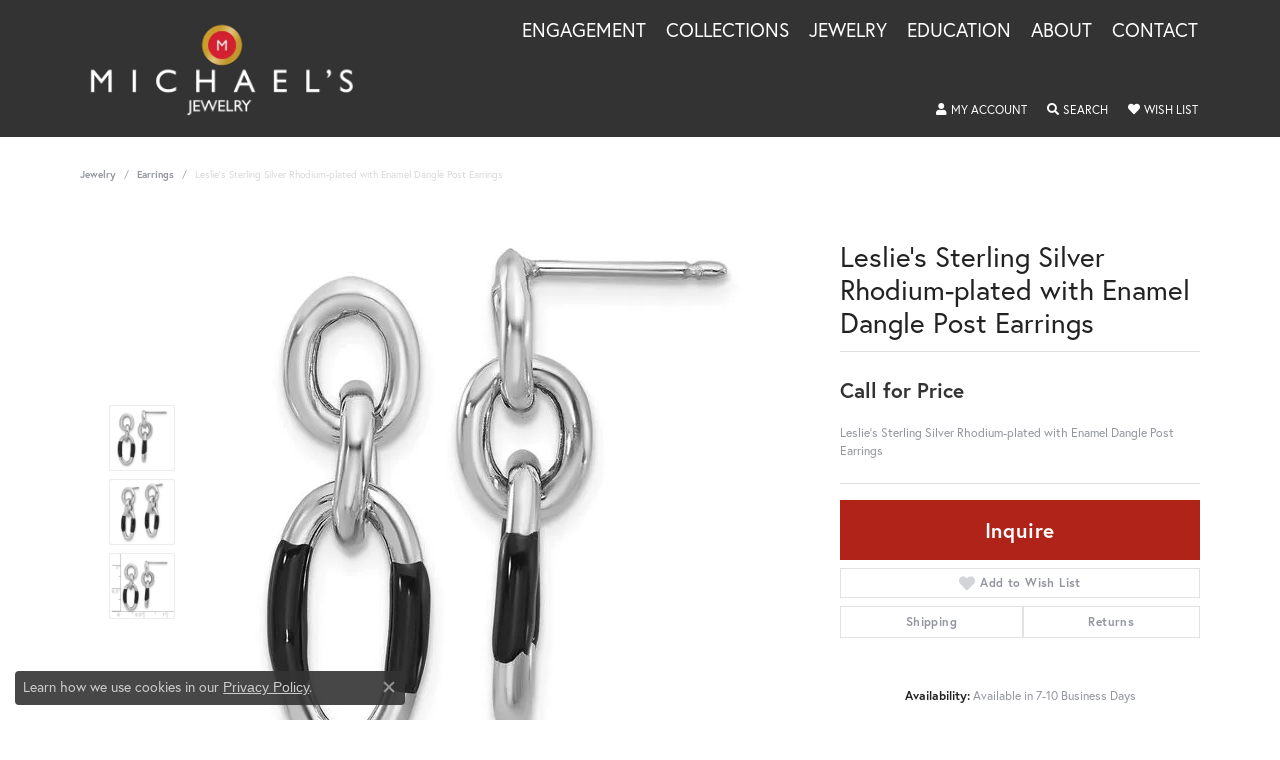

--- FILE ---
content_type: text/css
request_url: https://www.michaelsjewelry.com/css/local.css?t=14466
body_size: -48
content:
/*!
 * Client Name Local Styles
 * Copyright 2008-2017 Punchmark
 */

body#home header {
	padding: 20px 0 0 !important;
	background: #333333 !important;
}
body#home div.repairModal {
	cursor: pointer;
}

#diamondsdetails-image-column .owl-carousel .owl-item .owl-item .widget a::after {
	content: "";
}
#diamond-search .input-row {
	position: relative;
	z-index: 999;
}


@media (min-width: 768px) {
	body#home header > .container {
		max-width: 1140px !important;
	}
}
@media (min-width: 992px) {
	body#home header {
		padding: 20px 0px 20px 0px !important;
	}
}

--- FILE ---
content_type: text/css
request_url: https://v6master-brooks.shopfinejewelry.com/css/theme-fuji.css?t=14466
body_size: 995
content:
/*!
 *  Fuji Legacy Stylesheet
 */
/* =======================================================================================
	LOGO
======================================================================================= */
a#logo {
  z-index: 100;
  position: relative;
}

@media (max-width: 767px) {
  a#logo {
    margin-bottom: -38px;
  }
}
/* =======================================================================================
	HEADER 
======================================================================================= */
header {
  padding: 20px 0px 20px 0px;
  /*background: var(--bs-dark);*/
}

body#home header {
  background: none !important;
  background-color: none !important;
}

header .main-content .row {
  margin-left: 0 !important;
  margin-right: 0 !important;
}

@media (min-width: 768px) {
  header > .container {
    padding-left: 20px;
    padding-right: 20px;
  }

  body#home header > .container {
    padding-left: 20px;
    padding-right: 20px;
  }

  body#home header {
    position: absolute;
    top: 0;
    left: 0;
    right: 0;
    width: 100%;
    height: auto;
    padding: 20px 0px;
  }

  body#home .sitemanager-page header {
    top: 63px;
  }

  body#home header > .container {
    max-width: 100% !important;
  }

  nav.navbar .navbar-nav .nav-item .nav-link {
    font-size: calc(0.8rem + 0.2vw);
  }

  header .content-toolbar.container {
    max-width: calc(100% + 1.5rem) !important;
  }
}
@media (min-width: 992px) {
  header > .container {
    padding-left: 20px;
    padding-right: 20px;
  }

  body#home header {
    padding: 30px 0px;
  }

  body#home header > .container {
    padding-left: 30px;
    padding-right: 30px;
  }

  nav.navbar .navbar-nav .nav-item .nav-link {
    font-size: calc(0.9rem + 0.2vw);
  }
}
@media (min-width: 1200px) {
  header > .container {
    padding-left: 0.75rem;
    padding-right: 0.75rem;
  }

  nav.navbar .navbar-nav .nav-item .nav-link {
    font-size: 1.2rem;
  }
}
@media (min-width: 1200px) {
  header .content-toolbar.container {
    margin-left: -0.75rem !important;
    margin-right: -0.75rem !important;
  }
}
@media (max-width: 767px) {
  header {
    padding: 20px 0px 0px 0px;
  }

  header > .container {
    padding-left: 0px;
    padding-right: 0px;
  }

  nav.navbar .nav-item + .nav-item {
    margin-left: 0 !important;
  }
}
/* =======================================================================================
	TOOLBAR
======================================================================================= */
@media (min-width: 768px) {
  header .main-content-col.nav-inline {
    padding-left: 0px;
    padding-right: 0px;
    position: relative;
  }

  header .main-content-col.nav-inline > .content-toolbar.bottom {
    position: absolute;
    z-index: 1400;
    bottom: -0.5rem;
    left: 0;
    right: 0;
    padding: 0;
  }
}
@media (min-width: 1200px) {
  header .main-content-col.nav-inline > .content-toolbar.bottom {
    padding: 0 0.75rem;
  }
}
@media (max-width: 767px) {
  header .content-toolbar.container {
    max-width: calc(100% + 1.5rem) !important;
    margin-left: -0.75rem;
    margin-right: -0.75rem;
    background: var(--bs-primary);
  }

  header .content-toolbar > .content-toolbar-inner {
    min-height: 1px !important;
  }

  header .content-toolbar > .content-toolbar-inner > ul {
    width: 100% !important;
    height: auto !important;
    min-height: 1px !important;
    -ms-flex-pack: center !important;
    justify-content: center !important;
  }

  header .content-toolbar > .content-toolbar-inner > ul.right {
    height: 30px !important;
    min-height: 30px !important;
    -ms-flex-align: center;
    align-items: center;
  }
}
/* =======================================================================================
	NAV 
======================================================================================= */
nav.navbar {
  position: relative;
  z-index: 1500;
}

nav.navbar .nav-item .nav-link {
  font-size: 1.25rem;
}

@media (min-width: 768px) {
  nav.navbar .nav-item .nav-link {
    font-size: 0.9rem;
    padding-top: 0 !important;
  }

  nav.navbar .nav-item:last-child .nav-link {
    padding-right: 0;
  }

  nav.navbar .dropdown .dropdown-menu {
    border-radius: 0.25rem !important;
    z-index: 2001;
  }

  body#home nav.navbar .navbar-collapse .inner-nav {
    -ms-flex-pack: end !important;
    justify-content: flex-end !important;
    max-width: 100% !important;
  }

  nav.navbar .nav-item + .nav-item {
    margin-left: 15px !important;
  }
}
@media (min-width: 992px) {
  nav.navbar .nav-item .nav-link {
    font-size: 1rem;
  }

  nav.navbar .nav-item + .nav-item {
    margin-left: 20px !important;
  }
}
@media (min-width: 1200px) {
  nav.navbar .nav-item .nav-link {
    font-size: 1.15rem;
    font-weight: 400;
  }
}
@media (max-width: 767px) {
  nav.navbar .nav-item {
    border-top: 1px solid rgba(255, 255, 255, 0.075);
  }

  nav.navbar .dropdown .dropdown-menu {
    background: white;
  }

  nav.navbar .dropdown-submenu .dropdown-menu,
nav.navbar .dropdown-submenu .dropdown-menu-children,
nav.navbar .dropdown-wide .dropdown-menu-wide .dropdown-submenu .dropdown-menu,
nav.navbar .dropdown-wide .dropdown-menu-wide .dropdown-submenu .dropdown-menu-children {
    background: rgba(0, 0, 0, 0.075);
  }
}
/* =======================================================================================
	HOME: WIDGETS
======================================================================================= */
.top-widgets .h3,
.bottom-widgets .h3 {
  line-height: 1.75rem;
}

.top-widgets .p,
.bottom-widgets .p {
  line-height: 1rem;
  padding: 0 20px;
  display: block;
}

@media (min-width: 768px) and (max-width: 991px) {
  .top-widgets .h3,
.bottom-widgets .h3 {
    font-size: 1.25rem;
    font-weight: 500;
  }

  .top-widgets .p,
.bottom-widgets .p {
    font-size: 13px;
    line-height: 1;
  }
}
/* =======================================================================================
	HOME: BRIDAL RING DESIGNER / DIAMOND SEARCH
======================================================================================= */
.ringsettings-icons div a i,
.diamond-search-icons div a i {
  font-size: 60px;
}

@media (min-width: 992px) {
  .ringsettings-icons div a i,
.diamond-search-icons div a i {
    font-size: 80px;
  }
}
/* =======================================================================================
	HOME: STORE HOURS
======================================================================================= */
#widget-about-store-hours h5 {
  display: none;
}

/* =======================================================================================
	FOOTER
======================================================================================= */
footer .footerlinks li a:hover,
footer .footerlinks li a:focus,
footer address a:hover,
footer address a:focus,
footer address a:hover strong,
footer address a:focus strong {
  color: rgba(255, 255, 255, 0.5);
  text-decoration: none;
}

footer address {
  line-height: 1.25rem;
}

footer .social-networks {
  margin-top: 30px;
}

footer p.copyrights {
  text-align: center;
}

@media (min-width: 768px) {
  footer p.copyrights {
    text-align: center;
  }
}

/*# sourceMappingURL=theme-fuji.css.map */
